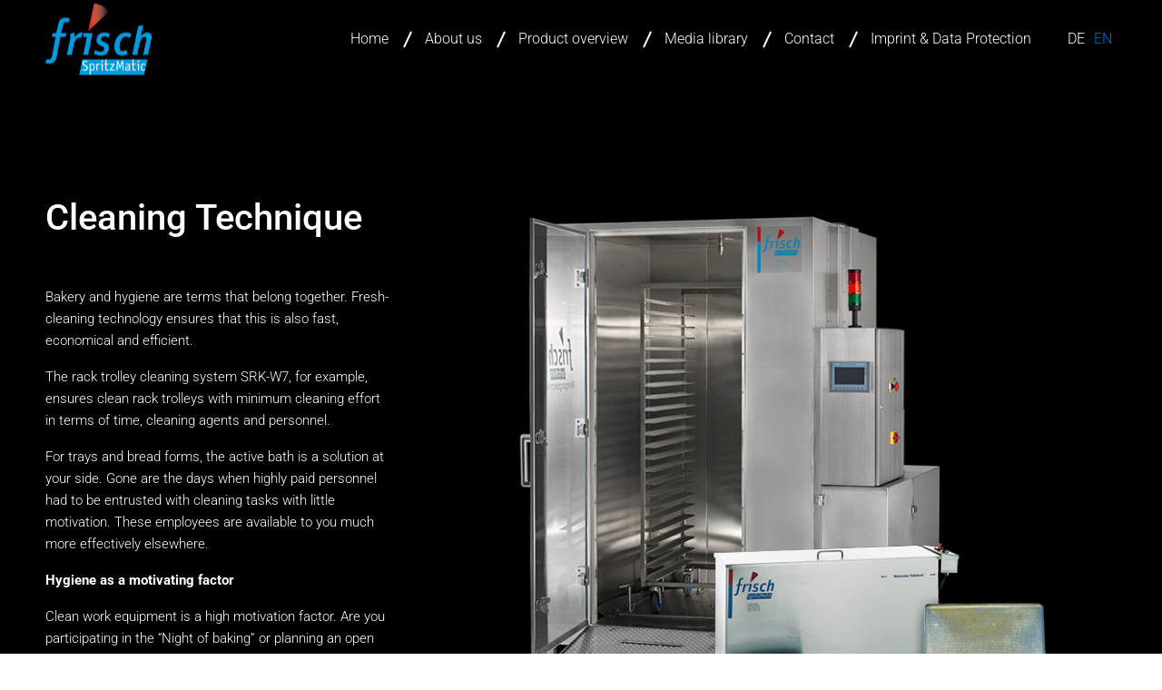

--- FILE ---
content_type: text/css; charset=utf-8
request_url: https://www.frisch-spritzmatic.de/wp-content/themes/ronneby_child/style.css
body_size: 2390
content:
/*
Theme Name:     DFD Ronneby Child Theme
Theme URI: 		http://themes.dfd.name/ronneby/
Description:    ronneby - Highly Functional Multifaceted WP Theme
Author:         DFD
Author URI:		http://wpsaloon.com/
Template:       dfd-ronneby
Version:        1.0.0
*/
@media only screen and (max-width: 1100px) {
	.dfd-side-by-side-mode-custom #header-container, .dfd-side-by-side-mode-custom #header-container #header {
		position: fixed !important;
		background: transparent;
	}
}
@media only screen and (max-width: 800px) {
	.dfd-side-by-side-mode-custom #header-container #header .header-wrap > .row:last-child {
		background: transparent;
	}
}
@media only screen and (max-width: 1100px) {
	.dfd-side-by-side-mode-custom body.dfd-custom-padding-html #header-container #header {
		padding: 0 30px;
	}
}

.slick-next {
	right: auto !important;
}
.slick-prev {
	left: auto !important;
}
body .slick-slider .slick-prev:hover, body .slick-slider .slick-next:hover {
	color: #fff !important;
}
body .body-back-to-top {
	-webkit-border-radius:0;
	-moz-border-radius:0;
	border-radius:0;
}

/* Changing menu style "style 2" */
body #header-container.header-style-2 .mega-menu-item.menu-item-depth-0::before {
	width: 2px;
	transform: rotate(25deg);
	margin-top: -8.6px;
}
body .nav-menu .mega-menu-item.menu-item-depth-0.current-menu-item + .mega-menu-item:not(.current-menu-item)::before {
	display: block;
}
body #header-container.header-style-2 .mega-menu-item.menu-item-depth-0:first-child::before {
	display: none;
}
body #header-container.header-style-2 #header .nav-menu .mega-menu-item::before,
body #header-container.header-style-2 #header .nav-menu .mega-menu-item .item-title::after {
	background-color: #fff !important;
}
body #header-container.header-style-2 .nav-menu .mega-menu-item.menu-item-depth-0.current-menu-item::before,
body #header-container.header-style-2 .nav-menu .mega-menu-item.menu-item-depth-0.current-menu-ancestor::before {
	border: 0 none;
	height: 19.2px;
}
body #header-container.header-style-2:not(.small) #header .header-wrap .nav-menu .mega-menu-item::before,
body #header-container.header-style-2:not(.small) #header .header-wrap .nav-menu .mega-menu-item .item-title::after {
	background: transparent;	
}
body #header-container.header-style-2:not(.small) #header .header-wrap .nav-menu .mega-menu-item .item-title,
body #header-container.header-style-2:not(.small) #header .header-wrap .nav-menu .menu-item-language-current > a,
body #header-container.header-style-2:not(.small) #header .header-wrap .total_cart_header.simple .woo-cart-contents .woo-cart-details,
body #header-container.header-style-2:not(.small) #header .header-wrap .lang-sel > a,
body #header-container.header-style-2:not(.small) #header .header-wrap .total_cart_header:not(:hover) .woo-cart-contents .woo-cart-items i,
body #header-container.header-style-2:not(.small) #header .header-wrap .form-search-wrap a {
	color: #fff;
}
body #header-container.header-style-2 .nav-menu .mega-menu-item.current-menu-item > a,
body #header-container.header-style-2 .nav-menu .mega-menu-item > a:hover {
	color: #006CDA !important;
}
body .nav-menu .mega-menu-item.menu-item-depth-0.current-menu-ancestor + .mega-menu-item:not(.current-menu-ancestor)::before {
	display: block;
}
body .nav-menu div.sub-nav ul.sub-sub-menu {
	margin-left: 0;
}
#header-container.header-style-2 .wpml_wrap {
	display: inline-block;
	float: right;
	margin-left: 15px;
}
#header-container.header-style-2 .wpml_wrap a,
#header-container.header-style-2 .wpml_wrap span {
	display: inline-block;
	font-family: "Roboto";
	font-size: 16px;
	font-style: normal;
	font-weight: 300;
	height: 46px;
	letter-spacing: 0;
	line-height: 46px;
	padding: 0 5px;
	text-align: center;
	text-decoration: none;
	text-transform: uppercase;
	color: #fff;
}
#header-container.header-style-2.small .wpml_wrap a,
#header-container.header-style-2.small .wpml_wrap span {
	height: 58px;
	line-height: 58px;
}
#header-container.header-style-2 .wpml_wrap a:hover,
#header-container.header-style-2 .wpml_wrap span {
	color: #006CDA;
}

#header-container.header-style-2 .lang-sel a {
	text-transform: uppercase !important;
}
@media only screen and (max-width: 1100px) {

	body #header-container.header-style-2 .lang-sel {
		display: inline-block !important;
	}

}

.wh_image_box {
	display: inline-block;
	padding: 0 0 24px;
	background: #fff;
}
	.wh_ib_image {
		display: block;
	}
		.wh_ib_image img {
			width: 100%;
			max-width: 100%;
			height: auto;
		}
	.wh_ib_title {
		display: block;
		font-size: 21px;
		font-weight: 600;
		line-height: 22px;
		color: #000;
		text-align: center;
		padding: 24px 12px;
	}
		.wh_ib_title > span {
			display: block;
			min-height: 22px;
		}
		.wh_ib_title span.wh_ib_secondline {
			font-size: 18px;
			font-weight: 400;
		}
	.wh_ib_button {
		display: block;
		text-align: center;
		padding: 0 12px;
		min-height: 25px;
	}
		.wh_button {
			font-size: 13px;
			color: #006CDA;
			border: 1px solid #006CDA;
			padding: 3px 20px;
		}

body.archive,
body.single-post,
body.archive #left-sidebar::before, body.archive #right-sidebar::before,
body.single-post #left-sidebar::before, body.single-post #right-sidebar::before {
	background-color: #000 !important;
}

body.archive #layout div,
body.archive #layout dl,
body.archive #layout dt,
body.archive #layout dd,
body.archive #layout ul,
body.archive #layout ol,
body.archive #layout li,
body.archive #layout h1,
body.archive #layout h2,
body.archive #layout h3,
body.archive #layout h4,
body.archive #layout h5,
body.archive #layout h6,
body.archive #layout pre,
body.archive #layout form,
body.archive #layout p,
body.archive #layout blockquote,
body.archive #layout th,
body.archive #layout td,
body.single-post #layout div,
body.single-post #layout dl,
body.single-post #layout dt,
body.single-post #layout dd,
body.single-post #layout ul,
body.single-post #layout ol,
body.single-post #layout li,
body.single-post #layout h1,
body.single-post #layout h2,
body.single-post #layout h3,
body.single-post #layout h4,
body.single-post #layout h5,
body.single-post #layout h6,
body.single-post #layout pre,
body.single-post #layout form,
body.single-post #layout p,
body.single-post #layout blockquote,
body.single-post #layout th,
body.single-post #layout td,
body.archive #layout .dfd-read-share .read-more-wrap a:not(.slide-up),
body.single-post #layout .dfd-read-share .read-more-wrap a:not(.slide-up),
body.archive #layout .more-button,
body.single-post #layout .more-button,
body.archive #layout .box-name a,
body.single-post #layout .box-name a,
body.archive #layout .widget.widget_categories li a, body.archive #layout .widget.widget_archive li a, body.archive #layout .widget.widget_crum_cat_arch li a,
body.single-post #layout .widget.widget_categories li a, body.single-post #layout .widget.widget_single-post li a, body.single-post #layout .widget.widget_crum_cat_arch li a,
body.archive #layout .pagination.dfd-pagination-style-1 .prev-next-links a,
body.archive #layout .pagination ul.page-numbers li span,
body.archive #layout .pagination ul.page-numbers li a {
	color: #fff;
}

body.archive #layout .box-name {
	color: #28262b;
}
body.archive #layout .dfd-blog-title a:hover {
	color: #828282;
}
body.archive #layout .widget.widget_categories li a:hover, body.archive #layout .widget.widget_archive li a:hover, body.archive #layout .widget.widget_crum_cat_arch li a:hover,
body.single-post #layout .widget.widget_categories li a:hover, body.single-post #layout .widget.widget_single-post li a:hover, body.single-post #layout .widget.widget_crum_cat_arch li a:hover {
	color: #d20d26;
}

body.single-post #layout .entry-meta a, body.single-post #layout .entry-meta.dopinfo a {
	color: #E8E8E8;
}
body.single-post #layout .entry-meta a:hover, body.single-post #layout .entry-meta.dopinfo a:hover,
body.archive #layout .pagination.dfd-pagination-style-1 .prev-next-links a:hover,
body.archive #layout .pagination ul.page-numbers li a:hover  {
	font-family: "Roboto", sans-serif;
	color: #009cda;
}
body.archive #layout .pagination.dfd-pagination-style-1 ul.page-numbers li .current, body.archive #layout .pagination.dfd-pagination-style-2 ul.page-numbers li .current {
	color: #000;
	border-color: #cdcdcd;
	background-color: #E8E8E8;
	font-family: "Roboto", sans-serif;
}
body.archive #layout .pagination.dfd-pagination-style-1 .prev-next-links a,
body.archive #layout .pagination ul.page-numbers li span,
body.archive #layout .pagination ul.page-numbers li a {
	font-family: "Roboto", sans-serif;
}

body .wpcf7 form .dfd-contact-from-style-3 p {
	text-align: left;
}

body .wpcf7 form .dfd-contact-from-style-3 input[type="submit"] {
	background: rgba(255, 255, 255, 0.01) none repeat scroll 0 0;
	border-color: #ffffff;
	border-radius: 0;
	border-style: solid;
	border-width: 1px;
	color: #ffffff;
	font-weight: normal;
	min-height: 50px;
	width: 240px;
}
body .wpcf7 form .dfd-contact-from-style-3 input[type="submit"]:hover {
	background: rgba(255, 255, 255, 1) none repeat scroll 0 0;
}
body .wpcf7 form .dfd-contact-from-style-3 input, body .wpcf7 form .dfd-contact-from-style-3 textarea, body .wpcf7 form .dfd-contact-from-style-3 select {
	-webkit-border-radius: 0 !important;
	-moz-border-radius: 0 !important;
	border-radius: 0 !important;
}

.wpcf7 form input[type=checkbox] {
	webkit-appearance: checkbox;
	min-width: 16px;
	display: inline-block;
	vertical-align: middle;
	margin-top: -3px;
}

#layout.single-post .dfd-single-style-advanced .post .entry-content img {
	border: 0 none;
}
.widget_dfd_recent_posts .recent-posts-list .post-list-item .entry-thumb .post-comments-wrap .entry-comments a span,
.widget_crum_widget_tabs .recent-posts-list .post-list-item .entry-thumb .post-comments-wrap .entry-comments a span,
.widget_crum_cat_tabs .recent-posts-list .post-list-item .entry-thumb .post-comments-wrap .entry-comments a span {
	display: none;
}

body #footer .widget_dfd_recent_posts .recent-posts-list .post-list-item .entry-thumb img {
	border-radius: 0px
}

/* Borlabs Cookies
 *
 */
#BorlabsCookieBox p,
#BorlabsCookieBox h3,
#BorlabsCookieBox h4,
#BorlabsCookieBox h5,
#BorlabsCookieBox td,
#BorlabsCookieBox th,
#BorlabsCookieBox label {
	color: #fff !important;
}